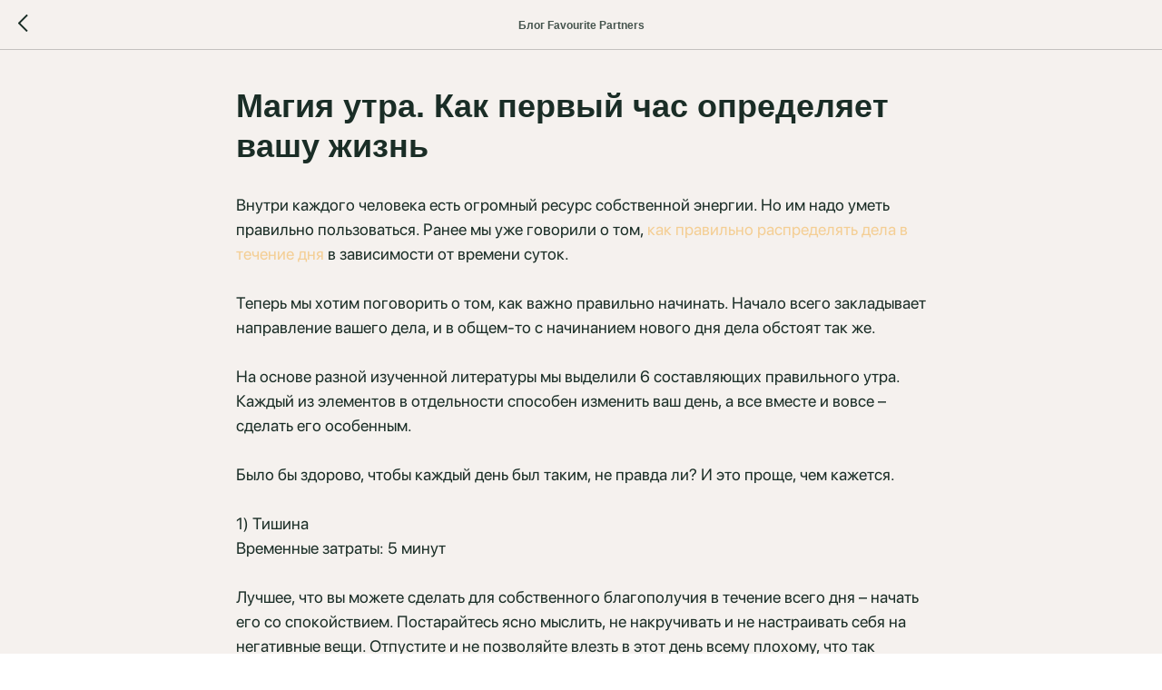

--- FILE ---
content_type: text/plain
request_url: https://www.google-analytics.com/j/collect?v=1&_v=j102&a=292048300&t=pageview&_s=1&dl=https%3A%2F%2Ffavouritepartners.com%2Fblog%2Ftpost%2Fmfpi7hprn1-magiya-utra-kak-pervii-chas-opredelyaet&ul=en-us%40posix&dt=%D0%9C%D0%B0%D0%B3%D0%B8%D1%8F%20%D1%83%D1%82%D1%80%D0%B0.%20%D0%9A%D0%B0%D0%BA%20%D0%BF%D0%B5%D1%80%D0%B2%D1%8B%D0%B9%20%D1%87%D0%B0%D1%81%20%D0%BE%D0%BF%D1%80%D0%B5%D0%B4%D0%B5%D0%BB%D1%8F%D0%B5%D1%82%20%D0%B2%D0%B0%D1%88%D1%83%20%D0%B6%D0%B8%D0%B7%D0%BD%D1%8C&sr=1280x720&vp=1280x720&_u=IEBAAEABAAAAACAAI~&jid=183646118&gjid=704559972&cid=38255078.1768354916&tid=UA-97597205-1&_gid=1161268628.1768354916&_r=1&_slc=1&z=2031712856
body_size: -452
content:
2,cG-P2LPJVNQQ2